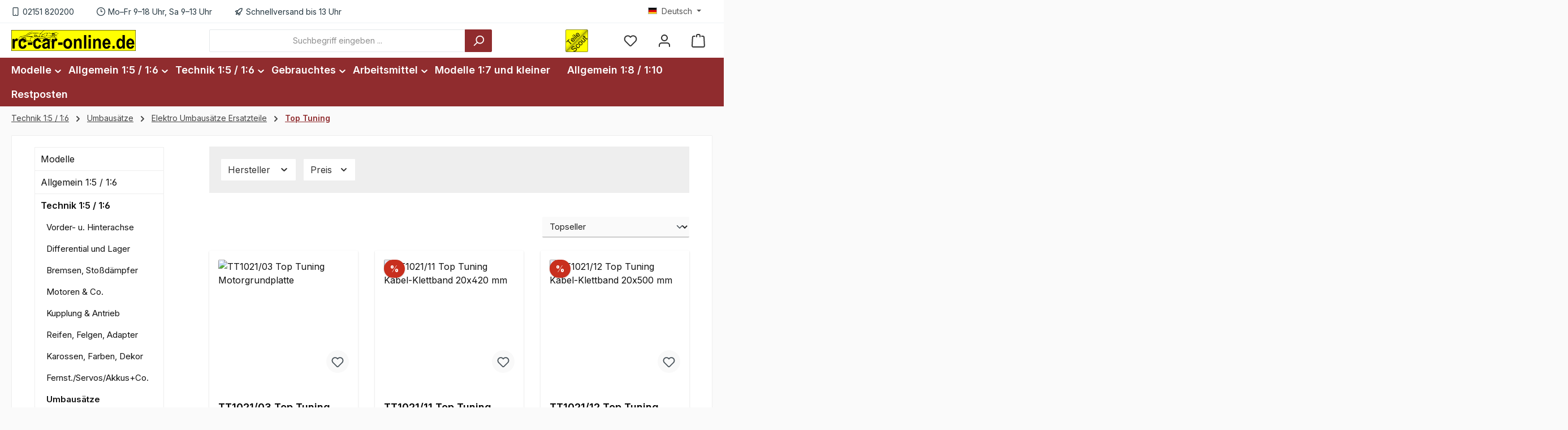

--- FILE ---
content_type: text/html; charset=utf-8
request_url: https://www.google.com/recaptcha/api2/anchor?ar=1&k=6LfNMD0aAAAAAMEnHObr-9udRUYP4pbx0TmXBpd-&co=aHR0cHM6Ly9yYy1jYXItb25saW5lLmRlOjQ0Mw..&hl=en&v=PoyoqOPhxBO7pBk68S4YbpHZ&size=invisible&anchor-ms=20000&execute-ms=30000&cb=u9u1mykflq3d
body_size: 48857
content:
<!DOCTYPE HTML><html dir="ltr" lang="en"><head><meta http-equiv="Content-Type" content="text/html; charset=UTF-8">
<meta http-equiv="X-UA-Compatible" content="IE=edge">
<title>reCAPTCHA</title>
<style type="text/css">
/* cyrillic-ext */
@font-face {
  font-family: 'Roboto';
  font-style: normal;
  font-weight: 400;
  font-stretch: 100%;
  src: url(//fonts.gstatic.com/s/roboto/v48/KFO7CnqEu92Fr1ME7kSn66aGLdTylUAMa3GUBHMdazTgWw.woff2) format('woff2');
  unicode-range: U+0460-052F, U+1C80-1C8A, U+20B4, U+2DE0-2DFF, U+A640-A69F, U+FE2E-FE2F;
}
/* cyrillic */
@font-face {
  font-family: 'Roboto';
  font-style: normal;
  font-weight: 400;
  font-stretch: 100%;
  src: url(//fonts.gstatic.com/s/roboto/v48/KFO7CnqEu92Fr1ME7kSn66aGLdTylUAMa3iUBHMdazTgWw.woff2) format('woff2');
  unicode-range: U+0301, U+0400-045F, U+0490-0491, U+04B0-04B1, U+2116;
}
/* greek-ext */
@font-face {
  font-family: 'Roboto';
  font-style: normal;
  font-weight: 400;
  font-stretch: 100%;
  src: url(//fonts.gstatic.com/s/roboto/v48/KFO7CnqEu92Fr1ME7kSn66aGLdTylUAMa3CUBHMdazTgWw.woff2) format('woff2');
  unicode-range: U+1F00-1FFF;
}
/* greek */
@font-face {
  font-family: 'Roboto';
  font-style: normal;
  font-weight: 400;
  font-stretch: 100%;
  src: url(//fonts.gstatic.com/s/roboto/v48/KFO7CnqEu92Fr1ME7kSn66aGLdTylUAMa3-UBHMdazTgWw.woff2) format('woff2');
  unicode-range: U+0370-0377, U+037A-037F, U+0384-038A, U+038C, U+038E-03A1, U+03A3-03FF;
}
/* math */
@font-face {
  font-family: 'Roboto';
  font-style: normal;
  font-weight: 400;
  font-stretch: 100%;
  src: url(//fonts.gstatic.com/s/roboto/v48/KFO7CnqEu92Fr1ME7kSn66aGLdTylUAMawCUBHMdazTgWw.woff2) format('woff2');
  unicode-range: U+0302-0303, U+0305, U+0307-0308, U+0310, U+0312, U+0315, U+031A, U+0326-0327, U+032C, U+032F-0330, U+0332-0333, U+0338, U+033A, U+0346, U+034D, U+0391-03A1, U+03A3-03A9, U+03B1-03C9, U+03D1, U+03D5-03D6, U+03F0-03F1, U+03F4-03F5, U+2016-2017, U+2034-2038, U+203C, U+2040, U+2043, U+2047, U+2050, U+2057, U+205F, U+2070-2071, U+2074-208E, U+2090-209C, U+20D0-20DC, U+20E1, U+20E5-20EF, U+2100-2112, U+2114-2115, U+2117-2121, U+2123-214F, U+2190, U+2192, U+2194-21AE, U+21B0-21E5, U+21F1-21F2, U+21F4-2211, U+2213-2214, U+2216-22FF, U+2308-230B, U+2310, U+2319, U+231C-2321, U+2336-237A, U+237C, U+2395, U+239B-23B7, U+23D0, U+23DC-23E1, U+2474-2475, U+25AF, U+25B3, U+25B7, U+25BD, U+25C1, U+25CA, U+25CC, U+25FB, U+266D-266F, U+27C0-27FF, U+2900-2AFF, U+2B0E-2B11, U+2B30-2B4C, U+2BFE, U+3030, U+FF5B, U+FF5D, U+1D400-1D7FF, U+1EE00-1EEFF;
}
/* symbols */
@font-face {
  font-family: 'Roboto';
  font-style: normal;
  font-weight: 400;
  font-stretch: 100%;
  src: url(//fonts.gstatic.com/s/roboto/v48/KFO7CnqEu92Fr1ME7kSn66aGLdTylUAMaxKUBHMdazTgWw.woff2) format('woff2');
  unicode-range: U+0001-000C, U+000E-001F, U+007F-009F, U+20DD-20E0, U+20E2-20E4, U+2150-218F, U+2190, U+2192, U+2194-2199, U+21AF, U+21E6-21F0, U+21F3, U+2218-2219, U+2299, U+22C4-22C6, U+2300-243F, U+2440-244A, U+2460-24FF, U+25A0-27BF, U+2800-28FF, U+2921-2922, U+2981, U+29BF, U+29EB, U+2B00-2BFF, U+4DC0-4DFF, U+FFF9-FFFB, U+10140-1018E, U+10190-1019C, U+101A0, U+101D0-101FD, U+102E0-102FB, U+10E60-10E7E, U+1D2C0-1D2D3, U+1D2E0-1D37F, U+1F000-1F0FF, U+1F100-1F1AD, U+1F1E6-1F1FF, U+1F30D-1F30F, U+1F315, U+1F31C, U+1F31E, U+1F320-1F32C, U+1F336, U+1F378, U+1F37D, U+1F382, U+1F393-1F39F, U+1F3A7-1F3A8, U+1F3AC-1F3AF, U+1F3C2, U+1F3C4-1F3C6, U+1F3CA-1F3CE, U+1F3D4-1F3E0, U+1F3ED, U+1F3F1-1F3F3, U+1F3F5-1F3F7, U+1F408, U+1F415, U+1F41F, U+1F426, U+1F43F, U+1F441-1F442, U+1F444, U+1F446-1F449, U+1F44C-1F44E, U+1F453, U+1F46A, U+1F47D, U+1F4A3, U+1F4B0, U+1F4B3, U+1F4B9, U+1F4BB, U+1F4BF, U+1F4C8-1F4CB, U+1F4D6, U+1F4DA, U+1F4DF, U+1F4E3-1F4E6, U+1F4EA-1F4ED, U+1F4F7, U+1F4F9-1F4FB, U+1F4FD-1F4FE, U+1F503, U+1F507-1F50B, U+1F50D, U+1F512-1F513, U+1F53E-1F54A, U+1F54F-1F5FA, U+1F610, U+1F650-1F67F, U+1F687, U+1F68D, U+1F691, U+1F694, U+1F698, U+1F6AD, U+1F6B2, U+1F6B9-1F6BA, U+1F6BC, U+1F6C6-1F6CF, U+1F6D3-1F6D7, U+1F6E0-1F6EA, U+1F6F0-1F6F3, U+1F6F7-1F6FC, U+1F700-1F7FF, U+1F800-1F80B, U+1F810-1F847, U+1F850-1F859, U+1F860-1F887, U+1F890-1F8AD, U+1F8B0-1F8BB, U+1F8C0-1F8C1, U+1F900-1F90B, U+1F93B, U+1F946, U+1F984, U+1F996, U+1F9E9, U+1FA00-1FA6F, U+1FA70-1FA7C, U+1FA80-1FA89, U+1FA8F-1FAC6, U+1FACE-1FADC, U+1FADF-1FAE9, U+1FAF0-1FAF8, U+1FB00-1FBFF;
}
/* vietnamese */
@font-face {
  font-family: 'Roboto';
  font-style: normal;
  font-weight: 400;
  font-stretch: 100%;
  src: url(//fonts.gstatic.com/s/roboto/v48/KFO7CnqEu92Fr1ME7kSn66aGLdTylUAMa3OUBHMdazTgWw.woff2) format('woff2');
  unicode-range: U+0102-0103, U+0110-0111, U+0128-0129, U+0168-0169, U+01A0-01A1, U+01AF-01B0, U+0300-0301, U+0303-0304, U+0308-0309, U+0323, U+0329, U+1EA0-1EF9, U+20AB;
}
/* latin-ext */
@font-face {
  font-family: 'Roboto';
  font-style: normal;
  font-weight: 400;
  font-stretch: 100%;
  src: url(//fonts.gstatic.com/s/roboto/v48/KFO7CnqEu92Fr1ME7kSn66aGLdTylUAMa3KUBHMdazTgWw.woff2) format('woff2');
  unicode-range: U+0100-02BA, U+02BD-02C5, U+02C7-02CC, U+02CE-02D7, U+02DD-02FF, U+0304, U+0308, U+0329, U+1D00-1DBF, U+1E00-1E9F, U+1EF2-1EFF, U+2020, U+20A0-20AB, U+20AD-20C0, U+2113, U+2C60-2C7F, U+A720-A7FF;
}
/* latin */
@font-face {
  font-family: 'Roboto';
  font-style: normal;
  font-weight: 400;
  font-stretch: 100%;
  src: url(//fonts.gstatic.com/s/roboto/v48/KFO7CnqEu92Fr1ME7kSn66aGLdTylUAMa3yUBHMdazQ.woff2) format('woff2');
  unicode-range: U+0000-00FF, U+0131, U+0152-0153, U+02BB-02BC, U+02C6, U+02DA, U+02DC, U+0304, U+0308, U+0329, U+2000-206F, U+20AC, U+2122, U+2191, U+2193, U+2212, U+2215, U+FEFF, U+FFFD;
}
/* cyrillic-ext */
@font-face {
  font-family: 'Roboto';
  font-style: normal;
  font-weight: 500;
  font-stretch: 100%;
  src: url(//fonts.gstatic.com/s/roboto/v48/KFO7CnqEu92Fr1ME7kSn66aGLdTylUAMa3GUBHMdazTgWw.woff2) format('woff2');
  unicode-range: U+0460-052F, U+1C80-1C8A, U+20B4, U+2DE0-2DFF, U+A640-A69F, U+FE2E-FE2F;
}
/* cyrillic */
@font-face {
  font-family: 'Roboto';
  font-style: normal;
  font-weight: 500;
  font-stretch: 100%;
  src: url(//fonts.gstatic.com/s/roboto/v48/KFO7CnqEu92Fr1ME7kSn66aGLdTylUAMa3iUBHMdazTgWw.woff2) format('woff2');
  unicode-range: U+0301, U+0400-045F, U+0490-0491, U+04B0-04B1, U+2116;
}
/* greek-ext */
@font-face {
  font-family: 'Roboto';
  font-style: normal;
  font-weight: 500;
  font-stretch: 100%;
  src: url(//fonts.gstatic.com/s/roboto/v48/KFO7CnqEu92Fr1ME7kSn66aGLdTylUAMa3CUBHMdazTgWw.woff2) format('woff2');
  unicode-range: U+1F00-1FFF;
}
/* greek */
@font-face {
  font-family: 'Roboto';
  font-style: normal;
  font-weight: 500;
  font-stretch: 100%;
  src: url(//fonts.gstatic.com/s/roboto/v48/KFO7CnqEu92Fr1ME7kSn66aGLdTylUAMa3-UBHMdazTgWw.woff2) format('woff2');
  unicode-range: U+0370-0377, U+037A-037F, U+0384-038A, U+038C, U+038E-03A1, U+03A3-03FF;
}
/* math */
@font-face {
  font-family: 'Roboto';
  font-style: normal;
  font-weight: 500;
  font-stretch: 100%;
  src: url(//fonts.gstatic.com/s/roboto/v48/KFO7CnqEu92Fr1ME7kSn66aGLdTylUAMawCUBHMdazTgWw.woff2) format('woff2');
  unicode-range: U+0302-0303, U+0305, U+0307-0308, U+0310, U+0312, U+0315, U+031A, U+0326-0327, U+032C, U+032F-0330, U+0332-0333, U+0338, U+033A, U+0346, U+034D, U+0391-03A1, U+03A3-03A9, U+03B1-03C9, U+03D1, U+03D5-03D6, U+03F0-03F1, U+03F4-03F5, U+2016-2017, U+2034-2038, U+203C, U+2040, U+2043, U+2047, U+2050, U+2057, U+205F, U+2070-2071, U+2074-208E, U+2090-209C, U+20D0-20DC, U+20E1, U+20E5-20EF, U+2100-2112, U+2114-2115, U+2117-2121, U+2123-214F, U+2190, U+2192, U+2194-21AE, U+21B0-21E5, U+21F1-21F2, U+21F4-2211, U+2213-2214, U+2216-22FF, U+2308-230B, U+2310, U+2319, U+231C-2321, U+2336-237A, U+237C, U+2395, U+239B-23B7, U+23D0, U+23DC-23E1, U+2474-2475, U+25AF, U+25B3, U+25B7, U+25BD, U+25C1, U+25CA, U+25CC, U+25FB, U+266D-266F, U+27C0-27FF, U+2900-2AFF, U+2B0E-2B11, U+2B30-2B4C, U+2BFE, U+3030, U+FF5B, U+FF5D, U+1D400-1D7FF, U+1EE00-1EEFF;
}
/* symbols */
@font-face {
  font-family: 'Roboto';
  font-style: normal;
  font-weight: 500;
  font-stretch: 100%;
  src: url(//fonts.gstatic.com/s/roboto/v48/KFO7CnqEu92Fr1ME7kSn66aGLdTylUAMaxKUBHMdazTgWw.woff2) format('woff2');
  unicode-range: U+0001-000C, U+000E-001F, U+007F-009F, U+20DD-20E0, U+20E2-20E4, U+2150-218F, U+2190, U+2192, U+2194-2199, U+21AF, U+21E6-21F0, U+21F3, U+2218-2219, U+2299, U+22C4-22C6, U+2300-243F, U+2440-244A, U+2460-24FF, U+25A0-27BF, U+2800-28FF, U+2921-2922, U+2981, U+29BF, U+29EB, U+2B00-2BFF, U+4DC0-4DFF, U+FFF9-FFFB, U+10140-1018E, U+10190-1019C, U+101A0, U+101D0-101FD, U+102E0-102FB, U+10E60-10E7E, U+1D2C0-1D2D3, U+1D2E0-1D37F, U+1F000-1F0FF, U+1F100-1F1AD, U+1F1E6-1F1FF, U+1F30D-1F30F, U+1F315, U+1F31C, U+1F31E, U+1F320-1F32C, U+1F336, U+1F378, U+1F37D, U+1F382, U+1F393-1F39F, U+1F3A7-1F3A8, U+1F3AC-1F3AF, U+1F3C2, U+1F3C4-1F3C6, U+1F3CA-1F3CE, U+1F3D4-1F3E0, U+1F3ED, U+1F3F1-1F3F3, U+1F3F5-1F3F7, U+1F408, U+1F415, U+1F41F, U+1F426, U+1F43F, U+1F441-1F442, U+1F444, U+1F446-1F449, U+1F44C-1F44E, U+1F453, U+1F46A, U+1F47D, U+1F4A3, U+1F4B0, U+1F4B3, U+1F4B9, U+1F4BB, U+1F4BF, U+1F4C8-1F4CB, U+1F4D6, U+1F4DA, U+1F4DF, U+1F4E3-1F4E6, U+1F4EA-1F4ED, U+1F4F7, U+1F4F9-1F4FB, U+1F4FD-1F4FE, U+1F503, U+1F507-1F50B, U+1F50D, U+1F512-1F513, U+1F53E-1F54A, U+1F54F-1F5FA, U+1F610, U+1F650-1F67F, U+1F687, U+1F68D, U+1F691, U+1F694, U+1F698, U+1F6AD, U+1F6B2, U+1F6B9-1F6BA, U+1F6BC, U+1F6C6-1F6CF, U+1F6D3-1F6D7, U+1F6E0-1F6EA, U+1F6F0-1F6F3, U+1F6F7-1F6FC, U+1F700-1F7FF, U+1F800-1F80B, U+1F810-1F847, U+1F850-1F859, U+1F860-1F887, U+1F890-1F8AD, U+1F8B0-1F8BB, U+1F8C0-1F8C1, U+1F900-1F90B, U+1F93B, U+1F946, U+1F984, U+1F996, U+1F9E9, U+1FA00-1FA6F, U+1FA70-1FA7C, U+1FA80-1FA89, U+1FA8F-1FAC6, U+1FACE-1FADC, U+1FADF-1FAE9, U+1FAF0-1FAF8, U+1FB00-1FBFF;
}
/* vietnamese */
@font-face {
  font-family: 'Roboto';
  font-style: normal;
  font-weight: 500;
  font-stretch: 100%;
  src: url(//fonts.gstatic.com/s/roboto/v48/KFO7CnqEu92Fr1ME7kSn66aGLdTylUAMa3OUBHMdazTgWw.woff2) format('woff2');
  unicode-range: U+0102-0103, U+0110-0111, U+0128-0129, U+0168-0169, U+01A0-01A1, U+01AF-01B0, U+0300-0301, U+0303-0304, U+0308-0309, U+0323, U+0329, U+1EA0-1EF9, U+20AB;
}
/* latin-ext */
@font-face {
  font-family: 'Roboto';
  font-style: normal;
  font-weight: 500;
  font-stretch: 100%;
  src: url(//fonts.gstatic.com/s/roboto/v48/KFO7CnqEu92Fr1ME7kSn66aGLdTylUAMa3KUBHMdazTgWw.woff2) format('woff2');
  unicode-range: U+0100-02BA, U+02BD-02C5, U+02C7-02CC, U+02CE-02D7, U+02DD-02FF, U+0304, U+0308, U+0329, U+1D00-1DBF, U+1E00-1E9F, U+1EF2-1EFF, U+2020, U+20A0-20AB, U+20AD-20C0, U+2113, U+2C60-2C7F, U+A720-A7FF;
}
/* latin */
@font-face {
  font-family: 'Roboto';
  font-style: normal;
  font-weight: 500;
  font-stretch: 100%;
  src: url(//fonts.gstatic.com/s/roboto/v48/KFO7CnqEu92Fr1ME7kSn66aGLdTylUAMa3yUBHMdazQ.woff2) format('woff2');
  unicode-range: U+0000-00FF, U+0131, U+0152-0153, U+02BB-02BC, U+02C6, U+02DA, U+02DC, U+0304, U+0308, U+0329, U+2000-206F, U+20AC, U+2122, U+2191, U+2193, U+2212, U+2215, U+FEFF, U+FFFD;
}
/* cyrillic-ext */
@font-face {
  font-family: 'Roboto';
  font-style: normal;
  font-weight: 900;
  font-stretch: 100%;
  src: url(//fonts.gstatic.com/s/roboto/v48/KFO7CnqEu92Fr1ME7kSn66aGLdTylUAMa3GUBHMdazTgWw.woff2) format('woff2');
  unicode-range: U+0460-052F, U+1C80-1C8A, U+20B4, U+2DE0-2DFF, U+A640-A69F, U+FE2E-FE2F;
}
/* cyrillic */
@font-face {
  font-family: 'Roboto';
  font-style: normal;
  font-weight: 900;
  font-stretch: 100%;
  src: url(//fonts.gstatic.com/s/roboto/v48/KFO7CnqEu92Fr1ME7kSn66aGLdTylUAMa3iUBHMdazTgWw.woff2) format('woff2');
  unicode-range: U+0301, U+0400-045F, U+0490-0491, U+04B0-04B1, U+2116;
}
/* greek-ext */
@font-face {
  font-family: 'Roboto';
  font-style: normal;
  font-weight: 900;
  font-stretch: 100%;
  src: url(//fonts.gstatic.com/s/roboto/v48/KFO7CnqEu92Fr1ME7kSn66aGLdTylUAMa3CUBHMdazTgWw.woff2) format('woff2');
  unicode-range: U+1F00-1FFF;
}
/* greek */
@font-face {
  font-family: 'Roboto';
  font-style: normal;
  font-weight: 900;
  font-stretch: 100%;
  src: url(//fonts.gstatic.com/s/roboto/v48/KFO7CnqEu92Fr1ME7kSn66aGLdTylUAMa3-UBHMdazTgWw.woff2) format('woff2');
  unicode-range: U+0370-0377, U+037A-037F, U+0384-038A, U+038C, U+038E-03A1, U+03A3-03FF;
}
/* math */
@font-face {
  font-family: 'Roboto';
  font-style: normal;
  font-weight: 900;
  font-stretch: 100%;
  src: url(//fonts.gstatic.com/s/roboto/v48/KFO7CnqEu92Fr1ME7kSn66aGLdTylUAMawCUBHMdazTgWw.woff2) format('woff2');
  unicode-range: U+0302-0303, U+0305, U+0307-0308, U+0310, U+0312, U+0315, U+031A, U+0326-0327, U+032C, U+032F-0330, U+0332-0333, U+0338, U+033A, U+0346, U+034D, U+0391-03A1, U+03A3-03A9, U+03B1-03C9, U+03D1, U+03D5-03D6, U+03F0-03F1, U+03F4-03F5, U+2016-2017, U+2034-2038, U+203C, U+2040, U+2043, U+2047, U+2050, U+2057, U+205F, U+2070-2071, U+2074-208E, U+2090-209C, U+20D0-20DC, U+20E1, U+20E5-20EF, U+2100-2112, U+2114-2115, U+2117-2121, U+2123-214F, U+2190, U+2192, U+2194-21AE, U+21B0-21E5, U+21F1-21F2, U+21F4-2211, U+2213-2214, U+2216-22FF, U+2308-230B, U+2310, U+2319, U+231C-2321, U+2336-237A, U+237C, U+2395, U+239B-23B7, U+23D0, U+23DC-23E1, U+2474-2475, U+25AF, U+25B3, U+25B7, U+25BD, U+25C1, U+25CA, U+25CC, U+25FB, U+266D-266F, U+27C0-27FF, U+2900-2AFF, U+2B0E-2B11, U+2B30-2B4C, U+2BFE, U+3030, U+FF5B, U+FF5D, U+1D400-1D7FF, U+1EE00-1EEFF;
}
/* symbols */
@font-face {
  font-family: 'Roboto';
  font-style: normal;
  font-weight: 900;
  font-stretch: 100%;
  src: url(//fonts.gstatic.com/s/roboto/v48/KFO7CnqEu92Fr1ME7kSn66aGLdTylUAMaxKUBHMdazTgWw.woff2) format('woff2');
  unicode-range: U+0001-000C, U+000E-001F, U+007F-009F, U+20DD-20E0, U+20E2-20E4, U+2150-218F, U+2190, U+2192, U+2194-2199, U+21AF, U+21E6-21F0, U+21F3, U+2218-2219, U+2299, U+22C4-22C6, U+2300-243F, U+2440-244A, U+2460-24FF, U+25A0-27BF, U+2800-28FF, U+2921-2922, U+2981, U+29BF, U+29EB, U+2B00-2BFF, U+4DC0-4DFF, U+FFF9-FFFB, U+10140-1018E, U+10190-1019C, U+101A0, U+101D0-101FD, U+102E0-102FB, U+10E60-10E7E, U+1D2C0-1D2D3, U+1D2E0-1D37F, U+1F000-1F0FF, U+1F100-1F1AD, U+1F1E6-1F1FF, U+1F30D-1F30F, U+1F315, U+1F31C, U+1F31E, U+1F320-1F32C, U+1F336, U+1F378, U+1F37D, U+1F382, U+1F393-1F39F, U+1F3A7-1F3A8, U+1F3AC-1F3AF, U+1F3C2, U+1F3C4-1F3C6, U+1F3CA-1F3CE, U+1F3D4-1F3E0, U+1F3ED, U+1F3F1-1F3F3, U+1F3F5-1F3F7, U+1F408, U+1F415, U+1F41F, U+1F426, U+1F43F, U+1F441-1F442, U+1F444, U+1F446-1F449, U+1F44C-1F44E, U+1F453, U+1F46A, U+1F47D, U+1F4A3, U+1F4B0, U+1F4B3, U+1F4B9, U+1F4BB, U+1F4BF, U+1F4C8-1F4CB, U+1F4D6, U+1F4DA, U+1F4DF, U+1F4E3-1F4E6, U+1F4EA-1F4ED, U+1F4F7, U+1F4F9-1F4FB, U+1F4FD-1F4FE, U+1F503, U+1F507-1F50B, U+1F50D, U+1F512-1F513, U+1F53E-1F54A, U+1F54F-1F5FA, U+1F610, U+1F650-1F67F, U+1F687, U+1F68D, U+1F691, U+1F694, U+1F698, U+1F6AD, U+1F6B2, U+1F6B9-1F6BA, U+1F6BC, U+1F6C6-1F6CF, U+1F6D3-1F6D7, U+1F6E0-1F6EA, U+1F6F0-1F6F3, U+1F6F7-1F6FC, U+1F700-1F7FF, U+1F800-1F80B, U+1F810-1F847, U+1F850-1F859, U+1F860-1F887, U+1F890-1F8AD, U+1F8B0-1F8BB, U+1F8C0-1F8C1, U+1F900-1F90B, U+1F93B, U+1F946, U+1F984, U+1F996, U+1F9E9, U+1FA00-1FA6F, U+1FA70-1FA7C, U+1FA80-1FA89, U+1FA8F-1FAC6, U+1FACE-1FADC, U+1FADF-1FAE9, U+1FAF0-1FAF8, U+1FB00-1FBFF;
}
/* vietnamese */
@font-face {
  font-family: 'Roboto';
  font-style: normal;
  font-weight: 900;
  font-stretch: 100%;
  src: url(//fonts.gstatic.com/s/roboto/v48/KFO7CnqEu92Fr1ME7kSn66aGLdTylUAMa3OUBHMdazTgWw.woff2) format('woff2');
  unicode-range: U+0102-0103, U+0110-0111, U+0128-0129, U+0168-0169, U+01A0-01A1, U+01AF-01B0, U+0300-0301, U+0303-0304, U+0308-0309, U+0323, U+0329, U+1EA0-1EF9, U+20AB;
}
/* latin-ext */
@font-face {
  font-family: 'Roboto';
  font-style: normal;
  font-weight: 900;
  font-stretch: 100%;
  src: url(//fonts.gstatic.com/s/roboto/v48/KFO7CnqEu92Fr1ME7kSn66aGLdTylUAMa3KUBHMdazTgWw.woff2) format('woff2');
  unicode-range: U+0100-02BA, U+02BD-02C5, U+02C7-02CC, U+02CE-02D7, U+02DD-02FF, U+0304, U+0308, U+0329, U+1D00-1DBF, U+1E00-1E9F, U+1EF2-1EFF, U+2020, U+20A0-20AB, U+20AD-20C0, U+2113, U+2C60-2C7F, U+A720-A7FF;
}
/* latin */
@font-face {
  font-family: 'Roboto';
  font-style: normal;
  font-weight: 900;
  font-stretch: 100%;
  src: url(//fonts.gstatic.com/s/roboto/v48/KFO7CnqEu92Fr1ME7kSn66aGLdTylUAMa3yUBHMdazQ.woff2) format('woff2');
  unicode-range: U+0000-00FF, U+0131, U+0152-0153, U+02BB-02BC, U+02C6, U+02DA, U+02DC, U+0304, U+0308, U+0329, U+2000-206F, U+20AC, U+2122, U+2191, U+2193, U+2212, U+2215, U+FEFF, U+FFFD;
}

</style>
<link rel="stylesheet" type="text/css" href="https://www.gstatic.com/recaptcha/releases/PoyoqOPhxBO7pBk68S4YbpHZ/styles__ltr.css">
<script nonce="IZROSRCOAyH5EuRj4DbzBw" type="text/javascript">window['__recaptcha_api'] = 'https://www.google.com/recaptcha/api2/';</script>
<script type="text/javascript" src="https://www.gstatic.com/recaptcha/releases/PoyoqOPhxBO7pBk68S4YbpHZ/recaptcha__en.js" nonce="IZROSRCOAyH5EuRj4DbzBw">
      
    </script></head>
<body><div id="rc-anchor-alert" class="rc-anchor-alert"></div>
<input type="hidden" id="recaptcha-token" value="[base64]">
<script type="text/javascript" nonce="IZROSRCOAyH5EuRj4DbzBw">
      recaptcha.anchor.Main.init("[\x22ainput\x22,[\x22bgdata\x22,\x22\x22,\[base64]/[base64]/[base64]/bmV3IHJbeF0oY1swXSk6RT09Mj9uZXcgclt4XShjWzBdLGNbMV0pOkU9PTM/bmV3IHJbeF0oY1swXSxjWzFdLGNbMl0pOkU9PTQ/[base64]/[base64]/[base64]/[base64]/[base64]/[base64]/[base64]/[base64]\x22,\[base64]\x22,\[base64]/[base64]/DmsOzcn1sw61xQ8OYDMOkZT06w6MEPMOCw4bCpcK2aR/CscOBFHw1w7U0UxJkQsKuwpPCklRzCMOSw6jCvMK+wo/DpgXCq8OPw4HDhMOeR8OywpXDu8OHKsKOwpfDlcOjw5A/V8Oxwrwww67CkDxMwoocw4sxwrQhSCzCmSNbw7s6cMOPUsOBY8KFw4peDcKMfsKBw5rCg8O5VcKdw6XCjAApfh/CkmnDiz7CnsKFwpFewoM2wpEqKcKpwqJpw5hTHXfCscOgwrPCnsOawofDm8OgwqvDmWTCisKBw5Vcw5c0w67DmEPCrSnCgAQOdcO2w7JTw7DDmi3DiXLCkQMrNUzDqlTDs3Qww4MaVX7CpsOrw7/DgcOvwqVjM8OgNcOkB8OnQ8KzwoA4w4A9BcOFw5oLwr/DmmIcK8OpQsOoOsKrEhPClcKiKRHCjMKpwp7CoWXCnm0gYMO+worClRMcbAxAwpzCq8Ocwoomw5USwo3CpCA4w7bDt8OowqYzMGnDhsKII1N9NETDu8KRw68Cw7N5JsKwS2jCpXYmQ8KFw6zDj0dYFF0Ew5TChA12wqsGwpjCkUrDsEVrGsKASlbCssKRwqk/WCHDpjfCkCBUwrHDjMKEacOHw415w7rCisKKM2ogPMOdw7bCusKCf8OLZwnDvVU1V8Kqw5/Cnhl7w64iwrQqR0PDgcOyRB3DqWRiecOrw7geZnvCpUnDiMKFw5nDlh3Cl8KGw5pGwoLDlhZhC1gJNWluw4Mzw4/[base64]/ChcKAPyRHw7Q4NsKLKC/DlzVacFXCm8KLc1DDkMK8w7rCkxB2woTCjcO5wrMjw43CtMO5w77DssKabcK+WGFucsOAwpwVW3DCtsOJwobCskLDucOkw5HCmcONV3hkUybDtBHCsMK7MR7DkDDDpQDDncOOw7dYw59Sw6/Co8KfwpbCrMKIUEXDtMKuw71XGDIow5UtJ8O7AcKMEMKwwrpmwofDscO7w5B4ecKdwo/[base64]/CmsO7MsOJwp3DrcOkJsOQwq7CucK1w6AQQkUeF0F2d1w4w5XDgMKHw67DlEpxBgoaw5PCkxpvDsOCdXk/[base64]/[base64]/LzXCmMO/OcOtw4nDil/CscOKw4LDk1fCng3Cvl7DoS1twp4Zw5ocbcO3wqEVeiV+wq3DpAfDgcOrPMKcMHjDncKhw5/DvEEMwrwnV8OYw58XwoF/AMKqdsO4wrQBHnZZIcOHw5sYRMKQw6XDucOXNsK+RsOVwoXCkTMsM1RVw45XQQXDnzrDjTBfwqzDl1ILQcOTw4LDicOPwrdRw6DCr3JwE8OWUcKzw6Zow7HDoMORwo7Ct8Klw4jChMK/amDCrQF8Z8KSFUpJMcOTO8KowpDDh8OoTzDCtXTCgAHCuxRxwqdiw70+G8OowpjDrEgJE0Few6J1JmUdw43Cnlkywq0Xw6Usw6VRA8KQSEodwq3DrG/CncOcwpLCq8O7w5ASOW7CjBomwrDCqMKowooVw5pdwrvDlk7CmkDCg8KnBsO8w6lIPQAtacK6R8KeM31xVEQFScOUB8K8WcKIwoUFKhVKw57CsMOUX8OQGcOHwpPCsMKlwp7Ckk/Cj30BbMOaXcKgJ8KgC8OZBMK2w6cTwpRswr3DosOEZmdMX8Krw7rCs2jCtR9GZMOtIhJeVXPDvDwqHUDCiTnDiMKTworCkFR7w5bClX1WH0hwUMKvwoocw6lyw5twHUjChV4SwrNOUULCow3Dgx/DqsOBw5HCnS1eDsOkwo7Cl8OEAF40CndHwrAWasOVwqnChwJcwot4QBZLw7BTw4TCs2E/fRF4w61fVMOYA8KBw4DDqcKQw6Vcw4XCog/Dn8OUwpQdPcKTwrh6w7twJU5Lw5FMd8KhMg3DssO/BMKOZcK6DcO7OcOWajTCp8KmOsO7w6QnHyc0wonCskLDpAXDr8OVGTXDmUoDwooCPsKXwpAVw70baMKXIsK4EjhIaj4Cw69pw4LDsD/CnW5Gw7XDhcOTNhllZcOhwrzDkmt5wpIJIMO7w5bClsOLwp/CskXCqFVuUXwiVcK4KcKlT8OudcKxwq55w6ZEw7kIaMO4w4NMe8Opdm9LB8O+wpo2w63CmxQoSCJKw6pAwrbCqDJlwr/DpsOGajwDRcKcLEnDrDDCqcKISsOKBU7DjEXCgcKKecKRwq8UwrTCpMK4d33CqcKpDUVnwrJsHWbDvVDChTHDu1HCvUt3w6kBw698wpVTw6gAw7bDk8OadcK5SMKwwo/CocO3wqotPcO5KQzCisKKw4/CtMKOw5kzO3PCon3CuMO4KAExw4HDmsKqDw/CnnDDrygPw6TCncOxQk1fEXECwoc4w73CrRYHwr56e8OWwocaw59Mw7rDqCwRw4NewqzCmU9TO8O+esOxRDvDgFxRCcOqwrV3wrbCvBtpwphawoA+ecKdw69Cw5TDjcOawoRlWhXCkQrCjMOfMBfCqcKiPA7Cl8KBwpReeUAuLTUVw7ULfcKRHWR/QV8xAcO5KcKew4IZYQfDgTQYw4F9wp1ew7XDk1LCvsO+R2sRWcKhFWAOC2rDsghdCcKww7gdYMKyclHDkzIuKDbDjcO1w4TDvMK5w6jDqEDDk8K+BWvCm8O0w6TDg8KWw5phJQgYwqptecKZwp9Nw5A3JcK6dTbDvcKdw4PDm8OvwqXDiQtgw65/[base64]/Doj5ZcAjCsMOMw6IuwroyMRFxccORw6jDmH3CncOjZsKXU8KlC8OhUm/CosO0w7PDki08w5/DusKHwobDhTFewrXDlcKcwrRTw79WwrPCoHQCGh3CkcOYRsOUw59Ww5HDmVLClGkAwqRjw4PCqx7DtCpPUcOtHHTDrsKmAAzDiwE/[base64]/[base64]/DiXzDnAJgwrrChMKqwq3DgWTDi8KkeADDhcKBwr7Ct8O0cy7ClV7CgFVBwqvDkMKdL8KJX8K2wp9ewpPCn8OQwq8SwqDCtsKkw77CuRLDuklYasOXwo0OClvCosK1w6nCq8OEwqLDnlfChcKbw77CnRLDuMKYw7/DpMKfw5dgSh5FKcOtwoQxwqprMMOQDR8mecKKWGPDu8KpcsKHw4TCgHjClUBjbl1Rwp3DqhQHXnTCqsKfPj3DiMOEw5lrM3TCpT3CjsO/w5YWwrzDpMOXbyfDoMOdw7g/eMKNwrTDrsKIEwUDeFvDmzcowrxVB8KSd8Osw6QMw50fw7zCisOgI8Kfw75iwqTCg8O/wqN9w53ChVbDqsOWEFxzwqnCpEMndsOjZ8OQwprCscOgw6PCq0XCl8K3ZE0bw6nDlVHCh0PDunnDtMK7wroWwrnCgMOOwpkNTA5hPMOAT08xwqzCpVF3ckR4R8OwB8OJwp/[base64]/DwjChsOHw6zDtTXDhMOWw58dw7MSOFbCsMKZI8OgcwLCr8K3O3nCjMKtwqQqCQMuw4Z8HWh3a8OswrJCwpjCv8Oqwqt1TxvCon4cwqx2w5ASwpQewr0RwpbDvMKrw5YuUcORDR7Dp8OqwqhAwpbCnS/DgsK9wqQsB0URw6jDpcKNwoBQMDINw6zCk1/Do8O7cMK1wrnCnU1uw5Q9w5A8w7jCqcKsw5cBcnrCmm/Csx3CkMOTUsOHwoRNw6jDucKNeQPDsD3DnnbDl2bDocK4WMOXKcKaLkDCv8K7wo/[base64]/DpsOjw4Umw4JcAUbDtMKtwpA7wqwhVMKDwqbDvcOKwpTCmit8wrfDkMKnPMO+wpbDjsOGw5huw43ChcKYw7wYw7rCl8KlwqAvw67CnTExwqLCksOWw7JCw5ITwqgNLMO1WTHDkXTDpcKIwogCwq3DssO3U1jCm8Kywq7CsEJmMsK3w7FywrLCscO4dsK/H2XClTHCgjbDkXkHQcKLZwHCl8KhwpB1wrE/bsKBwozCqDXDrsOLekPDtVoQCMO9VcK1JSbCqxrCq2TDhgMzTMKLwobCsDdoH3FVRx99AHRow4l7AQ3DnErDlMKfw7fChkwechjDjTQsZF/CksO8w44FDsKUW1g4wrwNWi1+woHDusOkw6LCuSEMwoZ4dmUHwp5ow6fDm2FuwooUZ8KvwojDp8Ouw6g/wqp6DMOdwoDDgcKNA8Kkwo7Do3fDqB7CocO/w4zDpT0tIj1zwoHDlT7DtMKEFX7CsSdPw4vDpAXCoSkUw6F/wqXDt8OzwrZvwobCriDDsMORwrI+Cyc2wq8IDsKzw6nCi0vCmlPCmzzCu8Ojw7VVwpTDgsKlwpPCqTxzSMOkwq/DosKLwpo9FGbDvcKyw6Mpd8O/w6zChsO+wrrDj8KOw5LCnhTDhcKlw5FFwrV8woEpUsO3DsKOw757csKCw4zCvsK3w7EsThwzIADDsGjDoGbDi2/[base64]/CkVXDv3DDp0VdV3vCnwgYw5DDvHbCrEk/UcKnw4zDqcO1w6LCrAdGAcOZCy0mw65bw7/[base64]/DqUd4wpMMw4PDosKAw5vDjcOLI8K3wrAmLsKKAMKhw4jCuExIZBbCrifDu3zDksKXw6/DrMOdwp1Ww44HWxvDqQ3CvQjCkRPDtcOhw5RzEMKTwo5ufMKXF8OjHMOvw4DClsKwwoV/w6hLw4TDqzQzw6wLwoLDkQVSU8OBRcOvw7XDtcOUeEBkwqHCglwQYkgaYCnDj8K+RsKXOCAsBsO2XMKHwo7DssObw5PDv8KQS3LCo8OoQsOtwqLDsMOjZwPDm2wqw7DDpsKtWG7CscOMwofDllnDncO7asOcS8OuYsKgw6DDnMO/IMKXw5ciw74feMOow55Bw6oQPnZAwoBTw7PDmMOtwrEvwqLCrsO+wqtZw63DmnjDjcOKwrPDomcLQsKXw7rDl3hkw4NxUMOXw6YQKMKACydZw68AaMOVGA9Dw5AGw6Rxwo9yaiB9NwTDq8O1YwLChzETw6DDl8Kxw7TDs0zDkEjCg8Kfw6EKw57DnkV5DMO/w50Lw7TCrBDDvDTDi8Oqw6rCoTPCvsK5wpvDhUHDrMOgwpfCvsKSwqTDk3MGQ8KQw6Ivw73CnMOsV23CsMOvDX7DvCPDgAQwwp7DthrDlFLCocKNDGHCi8KEw4NMVcKLMS48PRfDnm9rw79zAUTDm17DvsK1w5AhwqUdw6d/KMKAwrJnFsKPwogMTDQYw7zDm8OHJcOKaz8KwrlsQsKTwqt4OjVfw5jDiMOMw70xSDjCn8OVAMOHwoTCmMKBw4nCjB/CtcKcJiPDnGvCqlbDtSNMIMKQwovChA/DonFdBVbDgwk5w5DDg8OcIEVmw55Wwo0Ww6bDocOVwqkiwoApwqHDqsO9JcKjW8KHYsK6wr7CpcO0wrACW8OgeF1zw5jCo8KfakYhKnprb3thw6XCjFAgBls9bGPDoTfDnBLChS0SwqLDkGsNw4rCryLCk8OGw5g1eRNiJcKoPl/DpsKzwpMqWQ3CvioPw6PDisKvccO2IG7DvygPw582wqQlFMOPDsO4w4XCvsOgwrVyQiB3VnjDqBrDhwvDq8Omw5cJRsKmwprDky4xBVfDlWzDpsK4w5TDljIpw6vCu8O8GMO7KGMEw5XClycvwpZqUsOuwrfCoG/CgcKswpsFMMOww47DiRTDv3HDtcK0AjpXwqQrL09kTMKcwpUIMTnCuMOuwoY+w5DDtcKHGDEzwp1PwoTCqMKSUQBwK8KNemF6wqhVwpLDmlUDNMOXw70wAXBEGl1ZOlhWw5JiesOHM8KpWi/[base64]/aF0GTXvChsOPw5HCt05twr9hw5bDhcOfcMKmwqjCozI9wrB/UWbDqi3DnAA+w7ElcDXDozQMwqByw7sWLcOYZzp0w7EuasOUEEcBw5x3w6nCnG41w6J0w5plw4fDpRF9ClRIA8KtDsKoE8KyOUk0WMOrwobDp8O+w5QcTMKmesK9w4DDrsOmDMO7w4/ClVlKGcKge0Eaf8KrwqFaakLDvMKBwoZ8C2lOwodlR8OkwqJKTsOPwqHDrlssdFkKw7wLwpAXSmY/[base64]/wolFwpNRwq7CisOiMMOtZsKqbmwTKsOEw7/[base64]/[base64]/[base64]/DuwXCvsKxw4RhwpV4w6F1wrtJPsK2SXzDuMOlwo/Dp8OHIsKhw5PDr3MvQ8OncVLDrn5/e8KYJ8O+w6NnXXIIwrQ0worCmsOrQXvDgsOCOMOgJ8Kcw5TCmnBAWsK2wpdaEXLCsz7CmDDDr8K1woVWCELCksK/[base64]/CpMK7LnUswqJ7WRpJwrFwesOiwrxsJMOQwqnDtltgwpzCs8Knw40xajpgOMOEZxBlwoNmGMKhw7/ChsKiwpM/wpHDgW9OwpV1wppKXg8HP8KuVk/DviTCh8Okw5xLw7Fnw51TXnpnXMKdDAPCpMKNM8O5AW0XQSjDnCsFw6HDqXUADsKtw6NNwoZhw7suwrV4cWpyI8OAEMK4w6N/wrgiw4nDqsK9TMKqwodYM0gNTcOewqh8DBVlQTYCwrjCl8O+KsK0NMOnEWjCiSTCiMO2A8KQFFx/w7vDlMOjRcO9wpEeCsKfZ0TDr8OHw5HCoTbCoyp5w7DCjMO2w5MIe09CK8KLCzvCuTPCvwo0wr3Dg8K0w5bDkCDDnwlbADkVQcKpwpcMHMOdw4kEwpp7G8Kqwr3DrMOZw7cbw47CnQRgTDvCm8Ogw559VsKhw7fDuMKDwq/CqEsWw5F+TCx4YHQSwp1swqlKwoleKMKHOcOew47Dm1hZC8OBw6nDhcOZAwJ1w5vCoA3DtBTDn0LDpMK3cVVFHcO7EsKzw4lBw6DCt2zCocOOw4/Cv8Oyw7s1e0xkf8OaWSLCo8OILyQ+w5oawrLCtMOew7/CoMOBwpnCkh9Aw4LCmcKVwqlFwpHDogRLwrPDvMKIw7dTwolNUcKZAMOOw5LDi0VKUCBiwrPDucK1woDCkmLDulLDmzXCm2LCozjDsVJCwpoPXnvChcK+w4DClsKKwoRmWxXCscKawpXDnWdWOcK2wpnCrg1nwrx3N38iwps/[base64]/DucOzw65vBsOxFVIeasK7NMKDUsK/GGAbMcKIwrYRFELCqsKGbsOdw5UJwpsVdVNfw6VBw5DDu8KccsOPwrxGw7/DmsKdwqTDu34IYMO2wrfDk1nDp8OXw7kQw5gvwpDDg8KIw5DDjDc5w6VhwqUOw5/CpjzCgiB+eSYGOcKFw745UcOWwq/DojzDsMKZw4Jvb8K7C3PCqcO1CxopZjkAwp0hwpVvZW/Do8OIXhDDhMOEMAV6wrlOVsKTw6zChHvCnknCsAPDlcK0wr/[base64]/Cp00gwqHCpMO/[base64]/[base64]/c2ZLExzDo8O/wojDn1zDvsKLw5QKw74Cwq4Gw5UgbHzClcOsDcKbEcKmGsKBHcKhwoMawpFFbRpefGYdwofDhgXDrzl/wp3CvcKrXwksZg7CosORDCpKGsKVFRbDs8KrIgI8wphowoLCnsOFV27ChC3CksKPwqnCgMKBOhfChF7DrGHCg8OJK1zDjh0iIxXDqhY5w6HDncOGAz7Dnjoew73CgcOYw63ClsK9W3xXcxoWBcKjwpxePsO4PWtjw6IJw6/CpwvDgMOzw5kKGGJqwqZbw6RDwqvDpxfCrMK+w4gmwrMjw5zDhnNAFkHDtx/DoE1VOzMeacKywrhxE8KJwrjDg8OuS8O4woTDlsOROUcIQCXDscOiwrBNZxrDp3QyOSkmPcKNFH3CocOxw7wwGGRnTyXCvcKrDsOcRcK+wpXDk8OjC3fDuGnDkDE3w7XDhsO6UmfDuw4rfkLDsxAyw48KFsO/QBvDvB3DoMK6TmAROUvCiS4iw7szQwABwrlawqk4Q0TDhcOFwq/CsVR7b8KFE8KiRsOze38UMcKDH8KWw7oMw4LCtxpSLQHCkjU5L8OTJ1ZXGiNiMlADODTCuGjDiGzCiwcHwqASw7F2RcKsP1QwLMKyw5XCjMOfw7fCnmNew5gwbsKIKMOpYFPCqFZ+wrZ6LXHDuijDhcOzw7DCrFFsaR7DjC5lWMO/wrV/HxN9BzhuFXprCyrCmlLCsMOxLR3DlFTDhzrChijDgzzDtRHCmi3DtsOOCcKtGVPDh8OXQkkLLxtaJCLCl2A9Y0lTdcKsw6bDucOTTMKSYcKKEsKlYyorJm0/[base64]/DsjbCucO3B8KHem0rAcOow7t1AyzCgz/CinpzGcOfE8Okw4rDliPDrcOZSTzDqSPCiUA2csK5wq/Ctj3CrTXColXDl3zDsmHCuhtvXQbCj8K/JsOawo/CnMOGZycFwo7DtsOHwq51ejYTdsKiwodgD8Odw4Vtw67CgMKMM1gHwpXClic4w6bDuUNtwowTwoF/[base64]/[base64]/Dig5TwrE5KT0cw48cR8KtP8OAw782IAd2wqZ5IUTCiU9/Y8O3dhY9UsK+w6DCii5SfcK/[base64]/CqQHCisKBf8KjO8KMJkxLUMKhw4DCkcKTwpJOa8Kow7RDLnMGdh/[base64]/wopNwpMsw7LCulfCkjgWH8OVDkMae8OACcOwAUvCoRoUakdbJggXCcKzwp9Iw7UZw5vDssKjO8KpCMOuw5vCocOlaVLDksKnw4fDilECwpg1w7jDscKeb8OzJMO1bBNewqFwCMK5HmhFwp/DtgfDrXlnwrY+LT3DlsKqMGhlISvDncOJwqo6McKIwozClcOUw4fDqDg2QG/CvMKawrLDk3x8wo3DrMODw4s1woPDkMK8wrnCscKcZSxhw6PCkALDnVA3w7jCpcOdwoNsccKBw5QPAcOEwrJfKMOBwq3DtsOxcsOMRsOzw5HCnhnCvMKnw4V0fsOBDMOsZMOgw43DvsOVOcOyRTDDjAImw4Zvw7TDicORG8OcQ8K/JMOyTHcKA1TChBPCvMKfCjwQwrQpwobDkxAhMQLCmCNaQMOCB8O9w5/DicO1wrPCj1fCv2jDsgwsw4fCp3TCqMOIwpPChlvDkcKQwrFjw5N7w4sBw6wIFyTClxrDvCQ2w6/CmXBmX8KbwrAbwpFjO8K8w6PClcODJ8KzwrfDiwnCvxLCpwLDlcKVKiIFwodzQH0awqbDkXcfRFvCnMKGIsK/FEvDsMO4ZcOzdMKaQELDoBXCpcOnI3sHfcOMQ8KpwrTCtUPDm2lZwpbDtsOdYcORw4vCg37Di8O+wrjDqMKgK8KtwrDDtxoWw6F8McOww4/[base64]/Cg8K5TCQmwqMMWMKPEMOnwoDDt8K2I01+w4dBwqAoVcOUw4woBMKOw4tNNsKQwpJBfsOpwoMjWsK3CMOaAsKoFcOIbMOqFAfCgcKYw7ljwr7DvAbCqm3CrsKuwokxUU0rCWfCvcKXwovDhi/DlcKgcsKfDxg6b8KswqZ0BMOTwpIAR8OVwpt4VMOEL8O/[base64]/DhcOswpRdM8K6wokBeE5JwoFmw4M3S8KwZBbDgDE5XcOIPCI8RsKFwo4ww7XDgcKBVRfDvSjDnQvDu8OBNQTCmMOew7/Dv3PCosO2wp3DrTsSw5rCisOWPxt+wp4yw6YNIS3Du1B3PsODwqRMw5XDvwlBw5ZfX8OpacK2wp7CrcKEwqPCtVsYwq1dwovCrcO3wpDDnUPDk8OqPMO6wr7Chw5NPkESTQnDjcKBwoVyw6h2woQXF8KJAMKGwobDuAvCvxotw6pICU/Di8KRwox8bVQpKcKgwr0tU8KEZE5lw6U8woN4CCLCiMOlwpnCr8O4GSZaw7LDocKdwpzDrSrDv3PDh1/DrsONw4J4w6I5w6PDmTHCnC4lwo4nLAjDr8K3eTzCusKqPj/CoMOSdsK0Rg3DvMKMw7TCmH8VBsOWw63CoysZw5h/[base64]/[base64]/DlcO/[base64]/CnhNmHcOCERnDo2s8SmDDkcKvT1DCi8Ovw45Lwq/CisKOCMOEfy/[base64]/Dr8KHwpfDtsK0wr7CoHJsQsKTwqDCtH8VwpbDvMODL8O4w77DnsOtVWhVw7jDlyQDwojChMK+cGtMDMOOZiLDkcOmwrvDqhJyEsKcUkDDlcK9KQkHQcOgbGJNw7bDuHYPw5ZIJXPDkcKswonDvMOfw7/DosOia8O0w5TCt8KWb8Oww77DtcKGworDr0cPFMOGwpHCosOqw4k9T2QGaMOIwpnDlQZUw6l8w7nDr1R5wr7CgEfCmcKrw5rDsMOBwoDDi8K+fcOOEMKIXsOAwqZJwrIzw59Sw4nDj8O9w6gWesK0ZUrCpQLCtCHDtMKBwrvCmmrCssKBci5sXB/[base64]/DtSIOwq/CjsKEw4J0ZsKuZTXDuDnDo8Osw4ABUsOcw6JvesOYwqjCvcKew57DvsKuwqBQw6EAYsO8wqknwrzCiB9mEcOIw67CiSYiwo3CgcO9NjdZw7xYwpjCv8KEwrk6DcKKwpA+worDr8O8CsK/XcObwo4UHDbCh8OswpVMMBfDpWfCs3oYw5zCrhUpwovCuMO+FsKqDTlBwrXDocK3OkrDoMKuKmbDjE/Dnm/DgwsTccOtNsKeQsOjw6lrwqkfwqTCncOPwq7CozzCv8OhwqMyw5jDq1zDhXBKNBsOMRbCuMKzwqgsB8OHwoZ3wq8kwowaUsKAw67ChMOJYTxpOsOJwpRZw5rCgihdAMKxRH7Dg8OIN8KzX8Ofw5VMw4ZtXMOaDcK2HcOSw4nDvsKuw4vCiMK3DB/Ct8ODwqoLw4XDiVp9wrptwrTDpQZawpLCuDlqwozDrsKzAQs/A8K8w6tqFmXDrEjDhcOZwr8+w4vCiVjDqMKhwoAIYVoPwrItw53CqMKEdMKnwozDsMKcw7Ehw5nCn8OCw60aMsO8wqkFw5LCjxAJFVgpw5DDiWEow7HCjcKaKcOHwotnL8OaaMK9w4wOwqXDocOhwqLDkD3DiAXDriHDsQ/Cg8OlVEjDssOCw5huYErDthrCq13DoD/DpQIDwoHCmMKxI18awrw7w5TDlcOVwp45EMKTCMKsw6wjwqxzcMK7w7jCtcOUw5xEeMO2HE7CuinDrsKhWlDClANFAMOmwp4Cw4zCp8KkBC/[base64]/TsORwrA/[base64]/wqzCh10ANsOSFcKlwooPwp/Di1bDpio4w6/DsMKPUMO/QcOSw5dlwp9BdcOBEg0uw4sJAR3DhsKRwqVVGsOqwo7Dtmh5AcOswpjDv8ODw4vDpFMtVsKfKsKFwqogJhQVw58bwpfDi8Kww68DWz/[base64]/[base64]/CjXXDh8O7woBzwqxQH17ClMOuw68dPSfCg1PDtilgBMO2w7PDozh5wqbCicO+Mn0Nw6XCscKmblPDsjE7w78FKMKKdsK9wpHDkH/Dn8Oxwq/DocKbwq9SLsOOwp7Ckxg3w5rCkcOacjLCvhU1GCnCjV7Dr8OZw4NqLyHDtEXDnsO4wrcAwqvDk3rClwIAwqTCpSDCq8KWHkcDB2fChCXDt8O4wrjCscKRV3jCjVXCn8OmR8OCw4LCnBJiw7QMHsKuTgc2V8Ofw5UGwoHDpWB6QsKNBxh0w4fDtsKEwqvDscK3wr/[base64]/CjMOLb8O7w7LCmm/CoWBsbiA4OnrDjcKPwpXCmEQdbsODT8ORw7LDjsORK8Kyw5g4P8ODwpUiwoJtwpXCqcKkBsKVwobDmsKXIMO7w4vDncOIw5bCqUXDtSc5w5ZwN8OcwpDDmsKrP8Knw4fDhMKhBTJvw4nDisO/McO5VsKqwroGWcOEB8ONw49MeMOFaR4Ow4XCgcOdAmwvL8O2wprDsTtQUG/Ch8OUG8KRGHALQlHDjsKwWGNDbh4UCcKzRVbDs8O/[base64]/w5DCmMKyw6jCqMKYaU7Dl8OEwovDu8Ofe2siw5p0GFBTHcOrasOAYMKJwrMLwqZ9Bk0Iw6fDrAxnwqIwwrbCg1Q3wr3CpMOHwp/Dti5BeAJsUiHDiMOHJglAwqR0YsKUw6RXZsKUNMOFw4TCpyrDl8KSw7bCi1x3worCuCLCnsKnR8KZw7jCkDNNw5l+EcKCw7IXCFPCm2N/QcOww5HDnsOUw5rCijhUwqFgFXTDuFLCrXrDoMKRUV4QwqPDmsOQw7nCu8KCw47DkMK2GTTDucOQw73DpChWw6fCrVvCjMOOWcOBw6HChMK2W2zDlF/CqcOhBcKcwo/[base64]/wrrDmDFEVcKUdGjDtCjCnMOfwoZqax/CssKTbTUKKwzDgMOMwqx1w4nCjMONwq7Cr8Otwo3DoCrCh2kPGD1pw6jCusK7ITbDnMOCwqdIwrXDpMKYwqPCosOtw5rCvcOEw6/[base64]/DlcKxwp87cm7Cr17DnTEHw4Z1wo/DisKIw4/CkMKcw7XDnj9eQcKEeW0MSH7DoVwIwq3DuHPCiGzChMK6woRUw4AaHMKEf8KAaMK/w7JBZD3Dl8KMw6FKQsK6exHCq8KqwobDg8O1WzbCkycmTMOhw7zClX/CgnXDgB3Co8KCKcOOw695F8KEdxNFHcOJw7XDl8KYwrNAblXDpsOHw6LCu0XDrxPDiVg/G8OlS8Oaw5DCp8OIwprDlQ3DncK1fsKOPm3DqsKcwrp3QFPDnwXDoMKlYRR9w59Tw6Fcw6hPw6/CsMO/f8Oow7bDjcOwUTI0wq85w58ZRsO8PFtrwrhHwrvCgsOucFxWM8OuwqzCqMOJwqXCgx4/WMO9NcKcUiMdfl3Cqm4ew73CusO5wpnCksK8w43ChsK/woEXw43DpwQPw75+UwYUT8O6wpTChxHCvB7Dsidlw6bCn8OyIkXCoiJYe1HChkjCuUsIwoo+wp3CnsKpwpjDm2vDtsK4w7TCqsO6w5FnHcOcKcKhIw1bHkcuQsKQw5p4wp5cwoQhw6E/[base64]/CtTLCrTvClwlJw7PDhQotaWgFJcKVacKrw7XDrcKCEMOuw4AEJsOawqbDhsKuw6PDmsK9w53ChGLCgRjClBVgMnzDlTbClxLDv8KmNMKQJBEpdG3Dh8OPLyPCtcOrw7/DisKmXyQYw6TDgwLDlsO/wqxFwoNpOMK7P8OndsK4IHTDh2nCjMKpMVB9wrR/woN+w4bDrGt9PWwxJsKow6RHRXLDnsOaWMOiO8OMw7tpw5bDmCvCqVbCjSHDvsKLHsKJAWhHJS9IWcOAE8OyPcOHIy49w7bCrX3DicOXQcObwq3CmcKwwpFMUMO/wpjCvR3Dt8K8wo3CklZQwp1ywqvDvMKdwqrDjUDCjDQOwo7CicKGw7QTwp3DsxMQwpvClndeP8OMNcOlw6M2w7Fiw5TCn8KJBj1swq9IwqjCmT3DhknDmBLDlnojwppPN8KqAj3ChgRBS2QZGsKRw4fCgzhTw63DmMO9w6rDkFN6K3sxwr/DtGjDmAYDJi4cHcKZw5ZHVsKxw5jChx0yPcKTwq7CqcKHfsOiWcOIwp9PTMOsBh47RsOqw7PDmcKKwqxAw60+QVbCkSfDvsKmw4TDhsOTDwVaUWAbE0PDj2PCjCzDn1F/w5fCuyPCmnXCu8K2woRBwpBEAjweFMO1wq7DgTMhw5DCknUewqTCu04Ew5UTw5Rww6wZwp3CpcOPOMOJwpNdQi5hw5bDsVHCosKxfllAwozCoRc4GcOeJychETlJK8O1worDo8KNdsKnwqbDnDnDpyzCoTIxw7rDrADDvQDCusOYegN4wpjDgz3Cin/CkMKGEm8/X8OvwqxuLBTDmcKlw5bCmsKfXMOqwp1oewI4VS/CpyLCmsOSL8KfbUDCtHATUMKawohnw4RWwojCnMO3wrrCrsKSGcOaShvDl8ODwo/[base64]/[base64]/ChcKvJsKFw4TDgsKHLcKUw4nCjMOKdsO7dMKmw6DDncKFwrsUw5caw5vDuW5kw4jCgxPDtsKgwrxXwpDCncOMUi/[base64]/HsK6wop9wrQbwr52w5fCqGgaw6DCo1vDrm/DvxdyVsOdwohFw5kODsOyw5LDtsKESRbCoyUeQALCtcO5K8K3woPDtwfCiHs2SsKgw7ZDw7dVNw8Yw5PDgsOPZsOfV8KTwpl2wq/DrEzDjcK5FSXDgQPCtsOUw7V2ICbDrhBawrgXwrY6CkfCscOjw5xjcXDCpMKxExvDjFhLwo3DnyHDsFXDvxs9woDDohTDoBBuD2VKw5vCkz7CnsKcdw1jd8OKAFDChsOvw7DCthfCgsKxAnZ8w69UwrdLVmzCimvDisOXw4ABw63CrDvDmgU9wp/DuQMSFD9jwp9rw4vCs8OYw7UwwoRxS8OIKVoEBFFuTibDqMKkw4Q5w5FnwrDDo8K0LcKcTcOIIm7CgGHDpMOLTRgZOT5Twr56BW7CkMKia8K/wovDhXHCkMKjwrvClcKQwp7Dnz/Cg8OuclTDhcKlwo7DscKiw6jDicOPPATCjCDCl8OMwo/DgcKKZMK8woTCqBkufkAeYsKsLFVSHMOmPMOKCUZswofCrMO/[base64]/w5HDjDVpwqLCqTsawqTDtWB5LcOMw7JUw6LDjErCtl0NwpLCpcOKw5zCvsKcw4N0Gi54fWXCjixTSsO/WiHDjcKRb3RuW8KZw7oXE3djKsOcw4zCrBDDmsK1FcOWMsO7LsK0w5NxZgUqfgwOXlFBwrbDq1oNDHlTw79Ow40aw5nDjgBcT2dzEmLCv8Krw5tATx41KsOAwpjDgDrDkcOQLG/DqRtkDDV7w7/Cvwdtw49kflHCp8KkwrjCkhHCkVrDtC4awrPChsKYw4Mdw6pPS3HCicOhw5vDgMO4YcOmDsOIwoFNw48lfR/CkMKYwpDCj3FKfm7CqMOeeMKCw4F4wo3Cj19BGsO0PcK0Yk3DnEMCFnnDmVLDuMKiwpgdcMOtVcKgw4NGPMKCJcK+wrvCsmLCicO0w6QwecOlYB8LCcOKw4/CqMOnw6zCvVMIw6ViwojCnmUOPjVxw5LCvyHDtE0fQGEBDDtWw5TDtxpQIQ8NdsKAwqIMw6DClsOIYcK/[base64]/DnRF1w4XCixnChn94w5zDqUHDoxx8w6/DuF0iw5kQw77DjjvCnh0Bw6PCtmVrEF5VUWHDkjMHNsOhXn3Cn8O4Y8O8woJwV8KdwoDCgMOSw4jCnw/[base64]/ZDjDqELDpMKlwq7DpALDvHPCqMOuwrpyNxbDqXY8wqwYw5x7w5laF8OTCAh1w77CgsK+wrnCkSLCqizCumTDj0LCtQNzc8KWDVRcBMOfwrjDjzBmw4jDv1fCtsKsIMKXclPDi8KUwr/CnAPDsUUrw5rCtV4Wd0Rlwpl6KsKoBsKzw6DCsmDCo1rDqMKbbMK6SCFMFEEqw4/[base64]/TsKFw53CiX1uwrYjexk5w4PDpm/[base64]/Dt2cLw4LDl2LCu8KFwocawqDDmAzDkgphw5oqf8Kjw63Ch2zDk8Kgw6nDsMOXw6lOKsOAwosMS8K1TcKKU8KKwqPDlT9kw65NdU8tOW04SDvDgsK+KR/DjcO6ecK2wqLCgQTDnMKDfg0EGMOnQB5NTMODbibDuhxDEcK3w4/CucKTD0nDjWHCocKEw5zCi8KrIsKcw7bCklzCt8K5w6k7wqwQDlPDmAtCw6BiwrdePlhBwrrCkcKwDMOESQnDv08swp7DgMOCw53DuX5Fw6vCi8KYXMKPdAtddzrDpnkQaMKLwq3DoBAxNkRlbQLCimrDpR8Vw7Y9P0LDoD/DpXR4PcOiw7vCvWTDm8OHR3dBw6d8fmFdw4XDisOTw6A/wrNcw78Fwo7DrRtDclHDkWkfdsKDPMKAwr/[base64]/CuxgaL8KQw6BZw5EKw43Dgw/[base64]/HMOVw5kTTcKMw6LCsMK/[base64]/CrsKBw7Mmw493LwrDjcKLYsKxSl4iwqJ7c0/[base64]/[base64]/Cj8KlL8OqLcKCw5pUw5TCjCssZsKrw7EbwqVTwoobw7p8w64bwoPDpMO2alzDpg4jWybDk1nCpgdpaxpfw5Adw7jDicKHwroKasOvL1F/Y8OOBsOqCcK5wq46w4p1X8OEXR5BwpXDisOfwp/DgmsJfWHCuTh9JcOfNjPCklnDtSDCp8K0YsOnw5HChsONTsOudFjCpsOowro/w4wKfsO3wqfDgjrCkcKFMBV1wqRBwrfDlTLDiznCnxclwroaPQjDvsO6wrrDgsONfMOywonDpRfDhmUuewjCrgt3NURlw4DCusOaM8KYw48Bw7LDnXLCqsOEFF/CkMOQwqjCshcow4ptwrHCuSnDrMOkwqJDwoAEFUTDqBnCj8KFw4kdw5/ChcKtw7jChcKZJiw5wr7DoDJ1KEvCp8KvV8OaP8KywqV0eMK5dcKLwoFXB1RPQyRiwoTCsSLCo2dfBsKgUjLDk8KAIxPCqMKWGsKzwpA9XFLCtxdyczDDjW9ow5RjwpjDpTcPw4sdFMK2UVYSLsOzw5cTwphkVjdgJcO1w7cbfsK9cMKtUMOvagHCnsO8w7Ncw5/DnsOFw5HDhsKDUQ7DscOqLsOcM8OcX0PDvhLDrsOMwpnCscOpw6tcwq7DnMO/w7fCpMO7WFg1D8K9wrwXw67DnmAnY03DiRBVdMOEwp7Dk8ODw5MtasKdO8OfZsKLw6fCph5rJcOAw4fDnEfDk8KJbn0ywr/[base64]/[base64]/Dq8OCwpXCpUpLVcObE3zDnGkYw67CmsKCdCjDq3Zow63CkxzCqTlWJRPCgx0wAhoOM8KvwrHDnjnDtsKTW2VZwq9mwoHCokgBBcKaGQzDpncEw6jCsUwFQMOIw6/DhSBDQAzCtcKYTWoiVDzCkzx7wrZTw4kUfFxHw64/FMO8bsKrKQxBFQR/w6zDsMKBEm3DqgApUAzCgVxgTcKMAMKZw4JEb18sw6wMw5nCnx7CisK4wohUVnrDpMKoU2vCnyUXw4J4PhVEMXV+woDDi8OBw7nCrsKYw4bDtUTCvH5kGsOmwrMwSMKfZBU\\u003d\x22],null,[\x22conf\x22,null,\x226LfNMD0aAAAAAMEnHObr-9udRUYP4pbx0TmXBpd-\x22,0,null,null,null,1,[21,125,63,73,95,87,41,43,42,83,102,105,109,121],[1017145,623],0,null,null,null,null,0,null,0,null,700,1,null,0,\[base64]/76lBhnEnQkZnOKMAhmv8xEZ\x22,0,0,null,null,1,null,0,0,null,null,null,0],\x22https://rc-car-online.de:443\x22,null,[3,1,1],null,null,null,1,3600,[\x22https://www.google.com/intl/en/policies/privacy/\x22,\x22https://www.google.com/intl/en/policies/terms/\x22],\x22I24IgqdPLzDGlb0/lAS7sTXKYJukbxIUSTUPpAqu3FU\\u003d\x22,1,0,null,1,1769036592726,0,0,[215,211,102,233,74],null,[77,228,24],\x22RC-kFg5hr3mWb8MaA\x22,null,null,null,null,null,\x220dAFcWeA4NjfJRolHyfgqs9yHIQwW_8MaSyVm13TF0PbvbAZASOIhOV2PPijyfZysfE135q8xS3mgqdn-Yv625pYrVXw9xoY-ZHQ\x22,1769119392843]");
    </script></body></html>